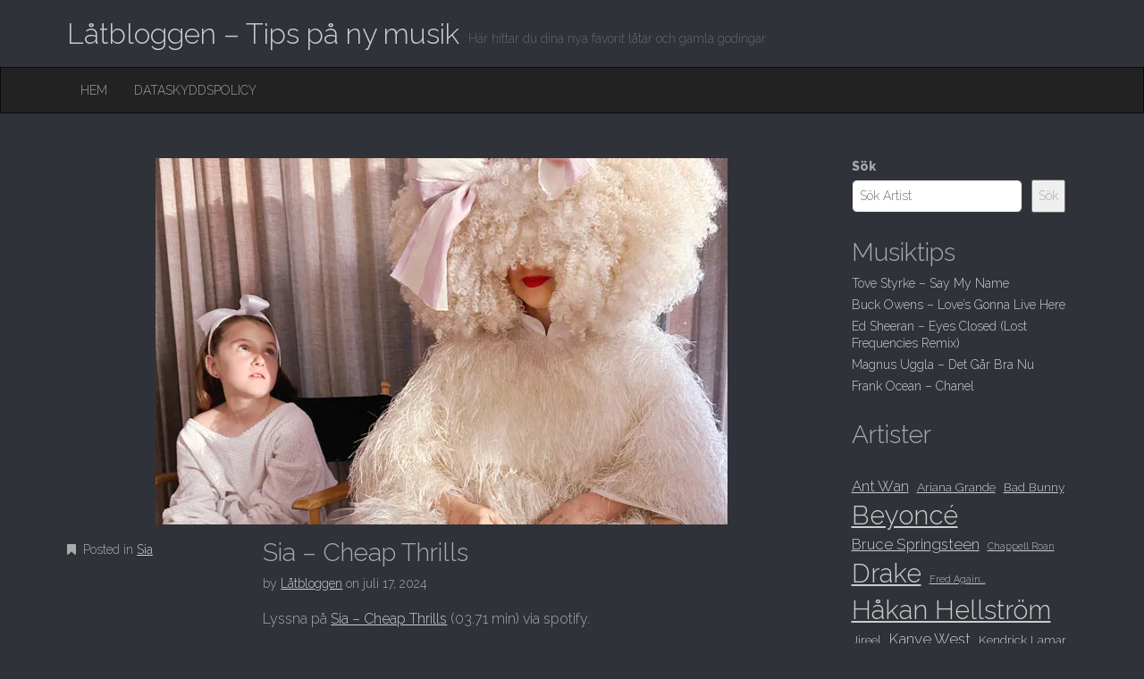

--- FILE ---
content_type: text/html; charset=UTF-8
request_url: https://latbloggen.se/sia/sia-cheap-thrills/
body_size: 10423
content:
<!DOCTYPE html>
<html lang="sv-SE">
<head>
<meta charset="UTF-8">
<meta name="viewport" content="width=device-width, initial-scale=1.0">
<link rel="profile" href="http://gmpg.org/xfn/11">
<link rel="pingback" href="https://latbloggen.se/xmlrpc.php">
<title>Sia &#8211; Cheap Thrills &#8211; Låtbloggen &#8211; Tips på ny musik</title>
<meta name='robots' content='max-image-preview:large' />
<link rel='dns-prefetch' href='//stats.wp.com' />
<link rel='dns-prefetch' href='//fonts.googleapis.com' />
<link rel='dns-prefetch' href='//v0.wordpress.com' />
<link rel='preconnect' href='//i0.wp.com' />
<link rel='preconnect' href='//c0.wp.com' />
<link rel="alternate" type="application/rss+xml" title="Låtbloggen - Tips på ny musik &raquo; Webbflöde" href="https://latbloggen.se/feed/" />
<link rel="alternate" type="application/rss+xml" title="Låtbloggen - Tips på ny musik &raquo; Kommentarsflöde" href="https://latbloggen.se/comments/feed/" />
<link rel="alternate" type="application/rss+xml" title="Låtbloggen - Tips på ny musik &raquo; Kommentarsflöde för Sia &#8211; Cheap Thrills" href="https://latbloggen.se/sia/sia-cheap-thrills/feed/" />
<link rel="alternate" title="oEmbed (JSON)" type="application/json+oembed" href="https://latbloggen.se/wp-json/oembed/1.0/embed?url=https%3A%2F%2Flatbloggen.se%2Fsia%2Fsia-cheap-thrills%2F" />
<link rel="alternate" title="oEmbed (XML)" type="text/xml+oembed" href="https://latbloggen.se/wp-json/oembed/1.0/embed?url=https%3A%2F%2Flatbloggen.se%2Fsia%2Fsia-cheap-thrills%2F&#038;format=xml" />
<style id='wp-img-auto-sizes-contain-inline-css' type='text/css'>
img:is([sizes=auto i],[sizes^="auto," i]){contain-intrinsic-size:3000px 1500px}
/*# sourceURL=wp-img-auto-sizes-contain-inline-css */
</style>
<link rel='stylesheet' id='jetpack_related-posts-css' href='https://c0.wp.com/p/jetpack/15.4/modules/related-posts/related-posts.css' type='text/css' media='all' />
<style id='wp-emoji-styles-inline-css' type='text/css'>
img.wp-smiley, img.emoji {
display: inline !important;
border: none !important;
box-shadow: none !important;
height: 1em !important;
width: 1em !important;
margin: 0 0.07em !important;
vertical-align: -0.1em !important;
background: none !important;
padding: 0 !important;
}
/*# sourceURL=wp-emoji-styles-inline-css */
</style>
<style id='wp-block-library-inline-css' type='text/css'>
:root{--wp-block-synced-color:#7a00df;--wp-block-synced-color--rgb:122,0,223;--wp-bound-block-color:var(--wp-block-synced-color);--wp-editor-canvas-background:#ddd;--wp-admin-theme-color:#007cba;--wp-admin-theme-color--rgb:0,124,186;--wp-admin-theme-color-darker-10:#006ba1;--wp-admin-theme-color-darker-10--rgb:0,107,160.5;--wp-admin-theme-color-darker-20:#005a87;--wp-admin-theme-color-darker-20--rgb:0,90,135;--wp-admin-border-width-focus:2px}@media (min-resolution:192dpi){:root{--wp-admin-border-width-focus:1.5px}}.wp-element-button{cursor:pointer}:root .has-very-light-gray-background-color{background-color:#eee}:root .has-very-dark-gray-background-color{background-color:#313131}:root .has-very-light-gray-color{color:#eee}:root .has-very-dark-gray-color{color:#313131}:root .has-vivid-green-cyan-to-vivid-cyan-blue-gradient-background{background:linear-gradient(135deg,#00d084,#0693e3)}:root .has-purple-crush-gradient-background{background:linear-gradient(135deg,#34e2e4,#4721fb 50%,#ab1dfe)}:root .has-hazy-dawn-gradient-background{background:linear-gradient(135deg,#faaca8,#dad0ec)}:root .has-subdued-olive-gradient-background{background:linear-gradient(135deg,#fafae1,#67a671)}:root .has-atomic-cream-gradient-background{background:linear-gradient(135deg,#fdd79a,#004a59)}:root .has-nightshade-gradient-background{background:linear-gradient(135deg,#330968,#31cdcf)}:root .has-midnight-gradient-background{background:linear-gradient(135deg,#020381,#2874fc)}:root{--wp--preset--font-size--normal:16px;--wp--preset--font-size--huge:42px}.has-regular-font-size{font-size:1em}.has-larger-font-size{font-size:2.625em}.has-normal-font-size{font-size:var(--wp--preset--font-size--normal)}.has-huge-font-size{font-size:var(--wp--preset--font-size--huge)}.has-text-align-center{text-align:center}.has-text-align-left{text-align:left}.has-text-align-right{text-align:right}.has-fit-text{white-space:nowrap!important}#end-resizable-editor-section{display:none}.aligncenter{clear:both}.items-justified-left{justify-content:flex-start}.items-justified-center{justify-content:center}.items-justified-right{justify-content:flex-end}.items-justified-space-between{justify-content:space-between}.screen-reader-text{border:0;clip-path:inset(50%);height:1px;margin:-1px;overflow:hidden;padding:0;position:absolute;width:1px;word-wrap:normal!important}.screen-reader-text:focus{background-color:#ddd;clip-path:none;color:#444;display:block;font-size:1em;height:auto;left:5px;line-height:normal;padding:15px 23px 14px;text-decoration:none;top:5px;width:auto;z-index:100000}html :where(.has-border-color){border-style:solid}html :where([style*=border-top-color]){border-top-style:solid}html :where([style*=border-right-color]){border-right-style:solid}html :where([style*=border-bottom-color]){border-bottom-style:solid}html :where([style*=border-left-color]){border-left-style:solid}html :where([style*=border-width]){border-style:solid}html :where([style*=border-top-width]){border-top-style:solid}html :where([style*=border-right-width]){border-right-style:solid}html :where([style*=border-bottom-width]){border-bottom-style:solid}html :where([style*=border-left-width]){border-left-style:solid}html :where(img[class*=wp-image-]){height:auto;max-width:100%}:where(figure){margin:0 0 1em}html :where(.is-position-sticky){--wp-admin--admin-bar--position-offset:var(--wp-admin--admin-bar--height,0px)}@media screen and (max-width:600px){html :where(.is-position-sticky){--wp-admin--admin-bar--position-offset:0px}}
/*# sourceURL=wp-block-library-inline-css */
</style><style id='wp-block-heading-inline-css' type='text/css'>
h1:where(.wp-block-heading).has-background,h2:where(.wp-block-heading).has-background,h3:where(.wp-block-heading).has-background,h4:where(.wp-block-heading).has-background,h5:where(.wp-block-heading).has-background,h6:where(.wp-block-heading).has-background{padding:1.25em 2.375em}h1.has-text-align-left[style*=writing-mode]:where([style*=vertical-lr]),h1.has-text-align-right[style*=writing-mode]:where([style*=vertical-rl]),h2.has-text-align-left[style*=writing-mode]:where([style*=vertical-lr]),h2.has-text-align-right[style*=writing-mode]:where([style*=vertical-rl]),h3.has-text-align-left[style*=writing-mode]:where([style*=vertical-lr]),h3.has-text-align-right[style*=writing-mode]:where([style*=vertical-rl]),h4.has-text-align-left[style*=writing-mode]:where([style*=vertical-lr]),h4.has-text-align-right[style*=writing-mode]:where([style*=vertical-rl]),h5.has-text-align-left[style*=writing-mode]:where([style*=vertical-lr]),h5.has-text-align-right[style*=writing-mode]:where([style*=vertical-rl]),h6.has-text-align-left[style*=writing-mode]:where([style*=vertical-lr]),h6.has-text-align-right[style*=writing-mode]:where([style*=vertical-rl]){rotate:180deg}
/*# sourceURL=https://c0.wp.com/c/6.9/wp-includes/blocks/heading/style.min.css */
</style>
<style id='wp-block-latest-posts-inline-css' type='text/css'>
.wp-block-latest-posts{box-sizing:border-box}.wp-block-latest-posts.alignleft{margin-right:2em}.wp-block-latest-posts.alignright{margin-left:2em}.wp-block-latest-posts.wp-block-latest-posts__list{list-style:none}.wp-block-latest-posts.wp-block-latest-posts__list li{clear:both;overflow-wrap:break-word}.wp-block-latest-posts.is-grid{display:flex;flex-wrap:wrap}.wp-block-latest-posts.is-grid li{margin:0 1.25em 1.25em 0;width:100%}@media (min-width:600px){.wp-block-latest-posts.columns-2 li{width:calc(50% - .625em)}.wp-block-latest-posts.columns-2 li:nth-child(2n){margin-right:0}.wp-block-latest-posts.columns-3 li{width:calc(33.33333% - .83333em)}.wp-block-latest-posts.columns-3 li:nth-child(3n){margin-right:0}.wp-block-latest-posts.columns-4 li{width:calc(25% - .9375em)}.wp-block-latest-posts.columns-4 li:nth-child(4n){margin-right:0}.wp-block-latest-posts.columns-5 li{width:calc(20% - 1em)}.wp-block-latest-posts.columns-5 li:nth-child(5n){margin-right:0}.wp-block-latest-posts.columns-6 li{width:calc(16.66667% - 1.04167em)}.wp-block-latest-posts.columns-6 li:nth-child(6n){margin-right:0}}:root :where(.wp-block-latest-posts.is-grid){padding:0}:root :where(.wp-block-latest-posts.wp-block-latest-posts__list){padding-left:0}.wp-block-latest-posts__post-author,.wp-block-latest-posts__post-date{display:block;font-size:.8125em}.wp-block-latest-posts__post-excerpt,.wp-block-latest-posts__post-full-content{margin-bottom:1em;margin-top:.5em}.wp-block-latest-posts__featured-image a{display:inline-block}.wp-block-latest-posts__featured-image img{height:auto;max-width:100%;width:auto}.wp-block-latest-posts__featured-image.alignleft{float:left;margin-right:1em}.wp-block-latest-posts__featured-image.alignright{float:right;margin-left:1em}.wp-block-latest-posts__featured-image.aligncenter{margin-bottom:1em;text-align:center}
/*# sourceURL=https://c0.wp.com/c/6.9/wp-includes/blocks/latest-posts/style.min.css */
</style>
<style id='wp-block-search-inline-css' type='text/css'>
.wp-block-search__button{margin-left:10px;word-break:normal}.wp-block-search__button.has-icon{line-height:0}.wp-block-search__button svg{height:1.25em;min-height:24px;min-width:24px;width:1.25em;fill:currentColor;vertical-align:text-bottom}:where(.wp-block-search__button){border:1px solid #ccc;padding:6px 10px}.wp-block-search__inside-wrapper{display:flex;flex:auto;flex-wrap:nowrap;max-width:100%}.wp-block-search__label{width:100%}.wp-block-search.wp-block-search__button-only .wp-block-search__button{box-sizing:border-box;display:flex;flex-shrink:0;justify-content:center;margin-left:0;max-width:100%}.wp-block-search.wp-block-search__button-only .wp-block-search__inside-wrapper{min-width:0!important;transition-property:width}.wp-block-search.wp-block-search__button-only .wp-block-search__input{flex-basis:100%;transition-duration:.3s}.wp-block-search.wp-block-search__button-only.wp-block-search__searchfield-hidden,.wp-block-search.wp-block-search__button-only.wp-block-search__searchfield-hidden .wp-block-search__inside-wrapper{overflow:hidden}.wp-block-search.wp-block-search__button-only.wp-block-search__searchfield-hidden .wp-block-search__input{border-left-width:0!important;border-right-width:0!important;flex-basis:0;flex-grow:0;margin:0;min-width:0!important;padding-left:0!important;padding-right:0!important;width:0!important}:where(.wp-block-search__input){appearance:none;border:1px solid #949494;flex-grow:1;font-family:inherit;font-size:inherit;font-style:inherit;font-weight:inherit;letter-spacing:inherit;line-height:inherit;margin-left:0;margin-right:0;min-width:3rem;padding:8px;text-decoration:unset!important;text-transform:inherit}:where(.wp-block-search__button-inside .wp-block-search__inside-wrapper){background-color:#fff;border:1px solid #949494;box-sizing:border-box;padding:4px}:where(.wp-block-search__button-inside .wp-block-search__inside-wrapper) .wp-block-search__input{border:none;border-radius:0;padding:0 4px}:where(.wp-block-search__button-inside .wp-block-search__inside-wrapper) .wp-block-search__input:focus{outline:none}:where(.wp-block-search__button-inside .wp-block-search__inside-wrapper) :where(.wp-block-search__button){padding:4px 8px}.wp-block-search.aligncenter .wp-block-search__inside-wrapper{margin:auto}.wp-block[data-align=right] .wp-block-search.wp-block-search__button-only .wp-block-search__inside-wrapper{float:right}
/*# sourceURL=https://c0.wp.com/c/6.9/wp-includes/blocks/search/style.min.css */
</style>
<style id='wp-block-tag-cloud-inline-css' type='text/css'>
.wp-block-tag-cloud{box-sizing:border-box}.wp-block-tag-cloud.aligncenter{justify-content:center;text-align:center}.wp-block-tag-cloud a{display:inline-block;margin-right:5px}.wp-block-tag-cloud span{display:inline-block;margin-left:5px;text-decoration:none}:root :where(.wp-block-tag-cloud.is-style-outline){display:flex;flex-wrap:wrap;gap:1ch}:root :where(.wp-block-tag-cloud.is-style-outline a){border:1px solid;font-size:unset!important;margin-right:0;padding:1ch 2ch;text-decoration:none!important}
/*# sourceURL=https://c0.wp.com/c/6.9/wp-includes/blocks/tag-cloud/style.min.css */
</style>
<style id='wp-block-group-inline-css' type='text/css'>
.wp-block-group{box-sizing:border-box}:where(.wp-block-group.wp-block-group-is-layout-constrained){position:relative}
/*# sourceURL=https://c0.wp.com/c/6.9/wp-includes/blocks/group/style.min.css */
</style>
<style id='global-styles-inline-css' type='text/css'>
:root{--wp--preset--aspect-ratio--square: 1;--wp--preset--aspect-ratio--4-3: 4/3;--wp--preset--aspect-ratio--3-4: 3/4;--wp--preset--aspect-ratio--3-2: 3/2;--wp--preset--aspect-ratio--2-3: 2/3;--wp--preset--aspect-ratio--16-9: 16/9;--wp--preset--aspect-ratio--9-16: 9/16;--wp--preset--color--black: #000000;--wp--preset--color--cyan-bluish-gray: #abb8c3;--wp--preset--color--white: #ffffff;--wp--preset--color--pale-pink: #f78da7;--wp--preset--color--vivid-red: #cf2e2e;--wp--preset--color--luminous-vivid-orange: #ff6900;--wp--preset--color--luminous-vivid-amber: #fcb900;--wp--preset--color--light-green-cyan: #7bdcb5;--wp--preset--color--vivid-green-cyan: #00d084;--wp--preset--color--pale-cyan-blue: #8ed1fc;--wp--preset--color--vivid-cyan-blue: #0693e3;--wp--preset--color--vivid-purple: #9b51e0;--wp--preset--gradient--vivid-cyan-blue-to-vivid-purple: linear-gradient(135deg,rgb(6,147,227) 0%,rgb(155,81,224) 100%);--wp--preset--gradient--light-green-cyan-to-vivid-green-cyan: linear-gradient(135deg,rgb(122,220,180) 0%,rgb(0,208,130) 100%);--wp--preset--gradient--luminous-vivid-amber-to-luminous-vivid-orange: linear-gradient(135deg,rgb(252,185,0) 0%,rgb(255,105,0) 100%);--wp--preset--gradient--luminous-vivid-orange-to-vivid-red: linear-gradient(135deg,rgb(255,105,0) 0%,rgb(207,46,46) 100%);--wp--preset--gradient--very-light-gray-to-cyan-bluish-gray: linear-gradient(135deg,rgb(238,238,238) 0%,rgb(169,184,195) 100%);--wp--preset--gradient--cool-to-warm-spectrum: linear-gradient(135deg,rgb(74,234,220) 0%,rgb(151,120,209) 20%,rgb(207,42,186) 40%,rgb(238,44,130) 60%,rgb(251,105,98) 80%,rgb(254,248,76) 100%);--wp--preset--gradient--blush-light-purple: linear-gradient(135deg,rgb(255,206,236) 0%,rgb(152,150,240) 100%);--wp--preset--gradient--blush-bordeaux: linear-gradient(135deg,rgb(254,205,165) 0%,rgb(254,45,45) 50%,rgb(107,0,62) 100%);--wp--preset--gradient--luminous-dusk: linear-gradient(135deg,rgb(255,203,112) 0%,rgb(199,81,192) 50%,rgb(65,88,208) 100%);--wp--preset--gradient--pale-ocean: linear-gradient(135deg,rgb(255,245,203) 0%,rgb(182,227,212) 50%,rgb(51,167,181) 100%);--wp--preset--gradient--electric-grass: linear-gradient(135deg,rgb(202,248,128) 0%,rgb(113,206,126) 100%);--wp--preset--gradient--midnight: linear-gradient(135deg,rgb(2,3,129) 0%,rgb(40,116,252) 100%);--wp--preset--font-size--small: 13px;--wp--preset--font-size--medium: 20px;--wp--preset--font-size--large: 36px;--wp--preset--font-size--x-large: 42px;--wp--preset--spacing--20: 0.44rem;--wp--preset--spacing--30: 0.67rem;--wp--preset--spacing--40: 1rem;--wp--preset--spacing--50: 1.5rem;--wp--preset--spacing--60: 2.25rem;--wp--preset--spacing--70: 3.38rem;--wp--preset--spacing--80: 5.06rem;--wp--preset--shadow--natural: 6px 6px 9px rgba(0, 0, 0, 0.2);--wp--preset--shadow--deep: 12px 12px 50px rgba(0, 0, 0, 0.4);--wp--preset--shadow--sharp: 6px 6px 0px rgba(0, 0, 0, 0.2);--wp--preset--shadow--outlined: 6px 6px 0px -3px rgb(255, 255, 255), 6px 6px rgb(0, 0, 0);--wp--preset--shadow--crisp: 6px 6px 0px rgb(0, 0, 0);}:where(.is-layout-flex){gap: 0.5em;}:where(.is-layout-grid){gap: 0.5em;}body .is-layout-flex{display: flex;}.is-layout-flex{flex-wrap: wrap;align-items: center;}.is-layout-flex > :is(*, div){margin: 0;}body .is-layout-grid{display: grid;}.is-layout-grid > :is(*, div){margin: 0;}:where(.wp-block-columns.is-layout-flex){gap: 2em;}:where(.wp-block-columns.is-layout-grid){gap: 2em;}:where(.wp-block-post-template.is-layout-flex){gap: 1.25em;}:where(.wp-block-post-template.is-layout-grid){gap: 1.25em;}.has-black-color{color: var(--wp--preset--color--black) !important;}.has-cyan-bluish-gray-color{color: var(--wp--preset--color--cyan-bluish-gray) !important;}.has-white-color{color: var(--wp--preset--color--white) !important;}.has-pale-pink-color{color: var(--wp--preset--color--pale-pink) !important;}.has-vivid-red-color{color: var(--wp--preset--color--vivid-red) !important;}.has-luminous-vivid-orange-color{color: var(--wp--preset--color--luminous-vivid-orange) !important;}.has-luminous-vivid-amber-color{color: var(--wp--preset--color--luminous-vivid-amber) !important;}.has-light-green-cyan-color{color: var(--wp--preset--color--light-green-cyan) !important;}.has-vivid-green-cyan-color{color: var(--wp--preset--color--vivid-green-cyan) !important;}.has-pale-cyan-blue-color{color: var(--wp--preset--color--pale-cyan-blue) !important;}.has-vivid-cyan-blue-color{color: var(--wp--preset--color--vivid-cyan-blue) !important;}.has-vivid-purple-color{color: var(--wp--preset--color--vivid-purple) !important;}.has-black-background-color{background-color: var(--wp--preset--color--black) !important;}.has-cyan-bluish-gray-background-color{background-color: var(--wp--preset--color--cyan-bluish-gray) !important;}.has-white-background-color{background-color: var(--wp--preset--color--white) !important;}.has-pale-pink-background-color{background-color: var(--wp--preset--color--pale-pink) !important;}.has-vivid-red-background-color{background-color: var(--wp--preset--color--vivid-red) !important;}.has-luminous-vivid-orange-background-color{background-color: var(--wp--preset--color--luminous-vivid-orange) !important;}.has-luminous-vivid-amber-background-color{background-color: var(--wp--preset--color--luminous-vivid-amber) !important;}.has-light-green-cyan-background-color{background-color: var(--wp--preset--color--light-green-cyan) !important;}.has-vivid-green-cyan-background-color{background-color: var(--wp--preset--color--vivid-green-cyan) !important;}.has-pale-cyan-blue-background-color{background-color: var(--wp--preset--color--pale-cyan-blue) !important;}.has-vivid-cyan-blue-background-color{background-color: var(--wp--preset--color--vivid-cyan-blue) !important;}.has-vivid-purple-background-color{background-color: var(--wp--preset--color--vivid-purple) !important;}.has-black-border-color{border-color: var(--wp--preset--color--black) !important;}.has-cyan-bluish-gray-border-color{border-color: var(--wp--preset--color--cyan-bluish-gray) !important;}.has-white-border-color{border-color: var(--wp--preset--color--white) !important;}.has-pale-pink-border-color{border-color: var(--wp--preset--color--pale-pink) !important;}.has-vivid-red-border-color{border-color: var(--wp--preset--color--vivid-red) !important;}.has-luminous-vivid-orange-border-color{border-color: var(--wp--preset--color--luminous-vivid-orange) !important;}.has-luminous-vivid-amber-border-color{border-color: var(--wp--preset--color--luminous-vivid-amber) !important;}.has-light-green-cyan-border-color{border-color: var(--wp--preset--color--light-green-cyan) !important;}.has-vivid-green-cyan-border-color{border-color: var(--wp--preset--color--vivid-green-cyan) !important;}.has-pale-cyan-blue-border-color{border-color: var(--wp--preset--color--pale-cyan-blue) !important;}.has-vivid-cyan-blue-border-color{border-color: var(--wp--preset--color--vivid-cyan-blue) !important;}.has-vivid-purple-border-color{border-color: var(--wp--preset--color--vivid-purple) !important;}.has-vivid-cyan-blue-to-vivid-purple-gradient-background{background: var(--wp--preset--gradient--vivid-cyan-blue-to-vivid-purple) !important;}.has-light-green-cyan-to-vivid-green-cyan-gradient-background{background: var(--wp--preset--gradient--light-green-cyan-to-vivid-green-cyan) !important;}.has-luminous-vivid-amber-to-luminous-vivid-orange-gradient-background{background: var(--wp--preset--gradient--luminous-vivid-amber-to-luminous-vivid-orange) !important;}.has-luminous-vivid-orange-to-vivid-red-gradient-background{background: var(--wp--preset--gradient--luminous-vivid-orange-to-vivid-red) !important;}.has-very-light-gray-to-cyan-bluish-gray-gradient-background{background: var(--wp--preset--gradient--very-light-gray-to-cyan-bluish-gray) !important;}.has-cool-to-warm-spectrum-gradient-background{background: var(--wp--preset--gradient--cool-to-warm-spectrum) !important;}.has-blush-light-purple-gradient-background{background: var(--wp--preset--gradient--blush-light-purple) !important;}.has-blush-bordeaux-gradient-background{background: var(--wp--preset--gradient--blush-bordeaux) !important;}.has-luminous-dusk-gradient-background{background: var(--wp--preset--gradient--luminous-dusk) !important;}.has-pale-ocean-gradient-background{background: var(--wp--preset--gradient--pale-ocean) !important;}.has-electric-grass-gradient-background{background: var(--wp--preset--gradient--electric-grass) !important;}.has-midnight-gradient-background{background: var(--wp--preset--gradient--midnight) !important;}.has-small-font-size{font-size: var(--wp--preset--font-size--small) !important;}.has-medium-font-size{font-size: var(--wp--preset--font-size--medium) !important;}.has-large-font-size{font-size: var(--wp--preset--font-size--large) !important;}.has-x-large-font-size{font-size: var(--wp--preset--font-size--x-large) !important;}
/*# sourceURL=global-styles-inline-css */
</style>
<style id='classic-theme-styles-inline-css' type='text/css'>
/*! This file is auto-generated */
.wp-block-button__link{color:#fff;background-color:#32373c;border-radius:9999px;box-shadow:none;text-decoration:none;padding:calc(.667em + 2px) calc(1.333em + 2px);font-size:1.125em}.wp-block-file__button{background:#32373c;color:#fff;text-decoration:none}
/*# sourceURL=/wp-includes/css/classic-themes.min.css */
</style>
<!-- <link rel='stylesheet' id='theme_stylesheet-css' href='https://latbloggen.se/wp-content/themes/destin-basic/style.css?ver=6.9' type='text/css' media='all' /> -->
<link rel="stylesheet" type="text/css" href="//latbloggen.se/wp-content/cache/wpfc-minified/mb8nw30i/hgzbm.css" media="all"/>
<link rel='stylesheet' id='google_fonts-css' href='//fonts.googleapis.com/css?family=Raleway:300,300italic,600,600italic,800' type='text/css' media='all' />
<!-- <link rel='stylesheet' id='font_awesome-css' href='https://latbloggen.se/wp-content/themes/destin-basic/library/css/font-awesome.css?ver=4.3.0' type='text/css' media='all' /> -->
<link rel="stylesheet" type="text/css" href="//latbloggen.se/wp-content/cache/wpfc-minified/11sb8exu/hgzbm.css" media="all"/>
<script type="text/javascript" id="jetpack_related-posts-js-extra">
/* <![CDATA[ */
var related_posts_js_options = {"post_heading":"h4"};
//# sourceURL=jetpack_related-posts-js-extra
/* ]]> */
</script>
<script type="text/javascript" src="https://c0.wp.com/p/jetpack/15.4/_inc/build/related-posts/related-posts.min.js" id="jetpack_related-posts-js"></script>
<script type="text/javascript" src="https://c0.wp.com/c/6.9/wp-includes/js/jquery/jquery.min.js" id="jquery-core-js"></script>
<script type="text/javascript" src="https://c0.wp.com/c/6.9/wp-includes/js/jquery/jquery-migrate.min.js" id="jquery-migrate-js"></script>
<link rel="https://api.w.org/" href="https://latbloggen.se/wp-json/" /><link rel="alternate" title="JSON" type="application/json" href="https://latbloggen.se/wp-json/wp/v2/posts/994" /><link rel="EditURI" type="application/rsd+xml" title="RSD" href="https://latbloggen.se/xmlrpc.php?rsd" />
<meta name="generator" content="WordPress 6.9" />
<link rel="canonical" href="https://latbloggen.se/sia/sia-cheap-thrills/" />
<link rel='shortlink' href='https://latbloggen.se/?p=994' />
<style>img#wpstats{display:none}</style>
<style>
.container { max-width: 1170px; }
</style>
<meta name="description" content="Lyssna på Cheap Thrills av Sia" />
<link rel="icon" href="https://i0.wp.com/latbloggen.se/wp-content/uploads/2024/06/cropped-c-d-x-PDX_a_82obo-unsplash.jpg?fit=32%2C32&#038;ssl=1" sizes="32x32" />
<link rel="icon" href="https://i0.wp.com/latbloggen.se/wp-content/uploads/2024/06/cropped-c-d-x-PDX_a_82obo-unsplash.jpg?fit=192%2C192&#038;ssl=1" sizes="192x192" />
<link rel="apple-touch-icon" href="https://i0.wp.com/latbloggen.se/wp-content/uploads/2024/06/cropped-c-d-x-PDX_a_82obo-unsplash.jpg?fit=180%2C180&#038;ssl=1" />
<meta name="msapplication-TileImage" content="https://i0.wp.com/latbloggen.se/wp-content/uploads/2024/06/cropped-c-d-x-PDX_a_82obo-unsplash.jpg?fit=270%2C270&#038;ssl=1" />
</head>
<body class="wp-singular post-template-default single single-post postid-994 single-format-standard wp-theme-destin-basic basic">
<div id="page" class="clearfix">
<header id="header">
<div class="container">
<div id="site-title"><a href="https://latbloggen.se" title="Låtbloggen &#8211; Tips på ny musik" rel="home">
Låtbloggen &#8211; Tips på ny musik				</a></div>
<div id="site-description">Här hittar du dina nya favorit låtar och gamla godingar</div>
</div>
<nav id="site-navigation" class="navbar navbar-inverse" role="navigation">
<div class="container">
<h3 class="sr-only">Main menu</h3>
<a class="sr-only" href="#primary" title="Skip to content">Skip to content</a>
<div class="navbar-header">
<button type="button" class="navbar-toggle" data-toggle="collapse" data-target=".navbar-collapse">
<span class="icon-bar"></span>
<span class="icon-bar"></span>
<span class="icon-bar"></span>
</button>
</div>
<div class="collapse navbar-collapse">
<ul id="menu-navigation" class="nav navbar-nav"><li id="menu-item-25" class="menu-item menu-item-type-custom menu-item-object-custom menu-item-home menu-item-25"><a href="https://latbloggen.se/">Hem</a></li>
<li id="menu-item-26" class="menu-item menu-item-type-post_type menu-item-object-page menu-item-privacy-policy menu-item-26"><a rel="privacy-policy" href="https://latbloggen.se/privacy-policy/">Dataskyddspolicy</a></li>
</ul>					</div>
</div>
</nav><!-- #site-navigation -->
</header>
<main>
<div class="container">
<div class="row">
<div id="primary" class="col-md-9">
<article id="post-994" class="post-994 post type-post status-publish format-standard has-post-thumbnail hentry category-sia tag-female-vocalists xfolkentry clearfix">
<img width="640" height="410" src="https://i0.wp.com/latbloggen.se/wp-content/uploads/2024/07/sia.jpg?resize=640%2C410&amp;ssl=1" class="image-full aligncenter wp-post-image" alt="Sia" decoding="async" fetchpriority="high" />
<div class="row">
<div class="col-md-3 entry-meta">
<p><i class="fa fa-bookmark"></i> Posted in <a href="https://latbloggen.se/artist/sia/" rel="category tag">Sia</a></p>
</div>
<div class="col-md-9">
<h1 class="entry-title">Sia &#8211; Cheap Thrills</h1>
<div class="entry-meta">
by <span class="vcard author"><span class="fn"><a href="https://latbloggen.se/author/admin_lat/" title="Posts by Låtbloggen" rel="author">Låtbloggen</a></span></span> on <a href="https://latbloggen.se/sia/sia-cheap-thrills/" class="time"><time class="date published updated" datetime="2024-07-17">juli 17, 2024</time></a>				</div>
<div class="entry-content description clearfix">
<div id="artist" data-artist="Sia" data-song="Cheap Thrills">
<div class="music-container">
<p>
Lyssna på <a href="https://open.spotify.com/track/30enMj7swpDybiMjFMiY6D" rel="nofollow" class="spotify">Sia – Cheap Thrills</a> <span class="time">(03.71 min)</span> via spotify.
</p>
<p>
Cheap Thrills finns på skivan <a href="https://open.spotify.com/album/2gEoSo7KRj6Vm76g1Fx4x8" rel="nofollow" class="spotify">Just Great Songs 2016</a>
</p>
</p></div>
<p>    <span id="more-994"></span></p>
<div class="artist-bio">
<h2>Mer om Sia</h2>
<p>Sia Furler, k&#228;nd mononymt som Sia, &#228;r en australisk s&#229;ngerska, l&#229;tskrivare och musikvideo regiss&#246;r, vars karri&#228;r str&#228;cker sig &#246;ver tv&#229; decennier. Hon f&#246;ddes den 18 december 1975 i Adelaide, Australien. Sia b&#246;rjade sin musikaliska bana i lokala band under 1990-talet innan hon p&#229;b&#246;rjade sin solokarri&#228;r. Hon fick internationell uppm&#228;rksamhet med sitt album &#39;Colour the Small One&#39; och singeln &#39;Breathe Me&#39; 2004, men det var inte f&#246;rr&#228;n 2011, med hitl&#229;ten &#39;Titanium&#39; tillsammans med David Guetta, som hon blev ett globalt fenomen. Sia &#228;r k&#228;nd f&#246;r sin unika r&#246;st, emotionellt gripande l&#229;ttexter och att ofta upptr&#228;da med ansiktet dolt, vilket skapar en mystik kring hennes persona. Hennes arbete inkluderar flera framg&#229;ngsrika album som &#39;1000 Forms of Fear&#39;, som inneh&#229;ller megahiten &#39;Chandelier&#39;. Sia har &#228;ven gjort sig k&#228;nd som en beg&#229;vad l&#229;tskrivare f&#246;r andra artister, inklusive Rihanna, Beyonc&#233; och Adele. Genom sin karri&#228;r har hon blivit hyllad f&#246;r sitt bidrag till musikindustrin och forts&#228;tter att vara en inflytelserik figur inom popmusiken.</p>
</p></div>
<div class="video-container">
<h2>Video med Sia</h2>
<p>Här hittar du videofilmer från youtube med Sia</p>
<span class="embed-youtube" style="text-align:center; display: block;"><iframe class="youtube-player" width="848" height="477" src="https://www.youtube.com/embed/mY9fNwGE7YA?version=3&#038;rel=1&#038;showsearch=0&#038;showinfo=1&#038;iv_load_policy=1&#038;fs=1&#038;hl=sv-SE&#038;autohide=2&#038;wmode=transparent" allowfullscreen="true" style="border:0;" sandbox="allow-scripts allow-same-origin allow-popups allow-presentation allow-popups-to-escape-sandbox"></iframe></span></div>
</div>
<div id='jp-relatedposts' class='jp-relatedposts' >
<h3 class="jp-relatedposts-headline"><em>Relaterade</em></h3>
</div>			    </div><!-- .entry-content -->
<footer class="clearfix">
<p class="tags"><span><i class="fa fa-tags"></i> Tags:</span><a href="https://latbloggen.se/genre/female-vocalists/" rel="tag">female vocalists</a></p>	</footer><!-- .entry -->
</div>
</div>
</article> <!-- #post-994 -->	
<div id="posts-pagination" class="clearfix">
<h3 class="sr-only">Post navigation</h3>
<div class="previous pull-left"><a href="https://latbloggen.se/mariah-carey/mariah-carey-always-be-my-baby/" rel="prev"><span class="meta-nav">&larr;</span> Mariah Carey &#8211; Always Be My Baby</a></div>
<div class="next pull-right"><a href="https://latbloggen.se/philly-cleo/philly-cleo-smakar-som-sol/" rel="next">Philly &#038; Cleo &#8211; Smakar Som Sol <span class="meta-nav">&rarr;</span></a></div>
</div><!-- #posts-pagination -->
<div id="comments" class="comments-area">
</div><!-- #comments .comments-area -->	
</div>
<div id="secondary" class="col-md-3" role="complementary">
<aside id="block-2" class="widget widget_block widget_search"><form role="search" method="get" action="https://latbloggen.se/" class="wp-block-search__button-outside wp-block-search__text-button wp-block-search"    ><label class="wp-block-search__label" for="wp-block-search__input-1" >Sök</label><div class="wp-block-search__inside-wrapper" ><input class="wp-block-search__input" id="wp-block-search__input-1" placeholder="Sök Artist" value="" type="search" name="s" required /><button aria-label="Sök" class="wp-block-search__button wp-element-button" type="submit" >Sök</button></div></form></aside><aside id="block-3" class="widget widget_block">
<div class="wp-block-group"><div class="wp-block-group__inner-container is-layout-flow wp-block-group-is-layout-flow">
<h2 class="wp-block-heading">Musiktips</h2>
<ul class="wp-block-latest-posts__list wp-block-latest-posts"><li><a class="wp-block-latest-posts__post-title" href="https://latbloggen.se/tove-styrke/tove-styrke-say-my-name/">Tove Styrke &#8211; Say My Name</a></li>
<li><a class="wp-block-latest-posts__post-title" href="https://latbloggen.se/buck-owens/buck-owens-loves-gonna-live-here/">Buck Owens &#8211; Love&#8217;s Gonna Live Here</a></li>
<li><a class="wp-block-latest-posts__post-title" href="https://latbloggen.se/ed-sheeran/ed-sheeran-eyes-closed-lost-frequencies-remix/">Ed Sheeran &#8211; Eyes Closed (Lost Frequencies Remix)</a></li>
<li><a class="wp-block-latest-posts__post-title" href="https://latbloggen.se/magnus-uggla/magnus-uggla-det-gar-bra-nu/">Magnus Uggla &#8211; Det Går Bra Nu</a></li>
<li><a class="wp-block-latest-posts__post-title" href="https://latbloggen.se/frank-ocean/frank-ocean-chanel/">Frank Ocean &#8211; Chanel</a></li>
</ul></div></div>
</aside><aside id="block-6" class="widget widget_block">
<div class="wp-block-group"><div class="wp-block-group__inner-container is-layout-flow wp-block-group-is-layout-flow">
<h2 class="wp-block-heading">Artister</h2>
</div></div>
</aside><aside id="block-7" class="widget widget_block widget_tag_cloud"><p class="wp-block-tag-cloud"><a href="https://latbloggen.se/artist/ant-wan/" class="tag-cloud-link tag-link-238 tag-link-position-1" style="font-size: 12.666666666667pt;" aria-label="Ant Wan (9 objekt)">Ant Wan</a>
<a href="https://latbloggen.se/artist/ariana-grande/" class="tag-cloud-link tag-link-95 tag-link-position-2" style="font-size: 10.333333333333pt;" aria-label="Ariana Grande (8 objekt)">Ariana Grande</a>
<a href="https://latbloggen.se/artist/bad-bunny/" class="tag-cloud-link tag-link-461 tag-link-position-3" style="font-size: 10.333333333333pt;" aria-label="Bad Bunny (8 objekt)">Bad Bunny</a>
<a href="https://latbloggen.se/artist/beyonc/" class="tag-cloud-link tag-link-271 tag-link-position-4" style="font-size: 22pt;" aria-label="Beyonc&#233; (15 objekt)">Beyonc&#233;</a>
<a href="https://latbloggen.se/artist/bruce-springsteen/" class="tag-cloud-link tag-link-681 tag-link-position-5" style="font-size: 12.666666666667pt;" aria-label="Bruce Springsteen (9 objekt)">Bruce Springsteen</a>
<a href="https://latbloggen.se/artist/chappell-roan/" class="tag-cloud-link tag-link-174 tag-link-position-6" style="font-size: 8pt;" aria-label="Chappell Roan (7 objekt)">Chappell Roan</a>
<a href="https://latbloggen.se/artist/drake/" class="tag-cloud-link tag-link-224 tag-link-position-7" style="font-size: 22pt;" aria-label="Drake (15 objekt)">Drake</a>
<a href="https://latbloggen.se/artist/fred-again/" class="tag-cloud-link tag-link-1064 tag-link-position-8" style="font-size: 8pt;" aria-label="Fred Again... (7 objekt)">Fred Again...</a>
<a href="https://latbloggen.se/artist/hkan-hellstrm/" class="tag-cloud-link tag-link-307 tag-link-position-9" style="font-size: 22pt;" aria-label="H&#229;kan Hellstr&#246;m (15 objekt)">H&#229;kan Hellstr&#246;m</a>
<a href="https://latbloggen.se/artist/jireel/" class="tag-cloud-link tag-link-128 tag-link-position-10" style="font-size: 10.333333333333pt;" aria-label="Jireel (8 objekt)">Jireel</a>
<a href="https://latbloggen.se/artist/kanye-west/" class="tag-cloud-link tag-link-246 tag-link-position-11" style="font-size: 12.666666666667pt;" aria-label="Kanye West (9 objekt)">Kanye West</a>
<a href="https://latbloggen.se/artist/kendrick-lamar/" class="tag-cloud-link tag-link-330 tag-link-position-12" style="font-size: 10.333333333333pt;" aria-label="Kendrick Lamar (8 objekt)">Kendrick Lamar</a>
<a href="https://latbloggen.se/artist/kent/" class="tag-cloud-link tag-link-137 tag-link-position-13" style="font-size: 12.666666666667pt;" aria-label="Kent (9 objekt)">Kent</a>
<a href="https://latbloggen.se/artist/kylie-minogue/" class="tag-cloud-link tag-link-120 tag-link-position-14" style="font-size: 12.666666666667pt;" aria-label="Kylie Minogue (9 objekt)">Kylie Minogue</a>
<a href="https://latbloggen.se/artist/little-jinder/" class="tag-cloud-link tag-link-403 tag-link-position-15" style="font-size: 10.333333333333pt;" aria-label="Little Jinder (8 objekt)">Little Jinder</a>
<a href="https://latbloggen.se/artist/megan-thee-stallion/" class="tag-cloud-link tag-link-80 tag-link-position-16" style="font-size: 10.333333333333pt;" aria-label="Megan Thee Stallion (8 objekt)">Megan Thee Stallion</a>
<a href="https://latbloggen.se/artist/miriam-bryant/" class="tag-cloud-link tag-link-226 tag-link-position-17" style="font-size: 12.666666666667pt;" aria-label="Miriam Bryant (9 objekt)">Miriam Bryant</a>
<a href="https://latbloggen.se/artist/molly-sandn/" class="tag-cloud-link tag-link-331 tag-link-position-18" style="font-size: 10.333333333333pt;" aria-label="Molly Sand&#233;n (8 objekt)">Molly Sand&#233;n</a>
<a href="https://latbloggen.se/artist/rihanna/" class="tag-cloud-link tag-link-342 tag-link-position-19" style="font-size: 12.666666666667pt;" aria-label="Rihanna (9 objekt)">Rihanna</a>
<a href="https://latbloggen.se/artist/robyn/" class="tag-cloud-link tag-link-337 tag-link-position-20" style="font-size: 12.666666666667pt;" aria-label="Robyn (9 objekt)">Robyn</a>
<a href="https://latbloggen.se/artist/sabrina-carpenter/" class="tag-cloud-link tag-link-131 tag-link-position-21" style="font-size: 8pt;" aria-label="Sabrina Carpenter (7 objekt)">Sabrina Carpenter</a>
<a href="https://latbloggen.se/artist/taylor-swift/" class="tag-cloud-link tag-link-497 tag-link-position-22" style="font-size: 16.4pt;" aria-label="Taylor Swift (11 objekt)">Taylor Swift</a>
<a href="https://latbloggen.se/artist/the-weeknd/" class="tag-cloud-link tag-link-290 tag-link-position-23" style="font-size: 10.333333333333pt;" aria-label="The Weeknd (8 objekt)">The Weeknd</a>
<a href="https://latbloggen.se/artist/thomas-stenstrm/" class="tag-cloud-link tag-link-588 tag-link-position-24" style="font-size: 10.333333333333pt;" aria-label="Thomas Stenstr&#246;m (8 objekt)">Thomas Stenstr&#246;m</a>
<a href="https://latbloggen.se/artist/veronica-maggio/" class="tag-cloud-link tag-link-260 tag-link-position-25" style="font-size: 10.333333333333pt;" aria-label="Veronica Maggio (8 objekt)">Veronica Maggio</a>
<a href="https://latbloggen.se/artist/yasin/" class="tag-cloud-link tag-link-328 tag-link-position-26" style="font-size: 8pt;" aria-label="Yasin (7 objekt)">Yasin</a></p></aside>	</div><!-- #secondary.widget-area -->
</div>
</div>
		</main><!-- main -->
<footer id="footer" role="contentinfo">
<div id="footer-content" class="container">
<div class="row">
<div class="copyright col-lg-12">
<p class="pull-left">Copyright &copy; 2026 <a href="https://latbloggen.se">Låtbloggen - Tips på ny musik</a>. All Rights Reserved.</p>
<p class="pull-right">
The Destin Basic Theme by <a href="https://themes.bavotasan.com/themes/destin-wordpress-themes/">bavotasan.com</a>.						</p>
</div><!-- .col-lg-12 -->
</div><!-- .row -->
</div><!-- #footer-content.container -->
</footer><!-- #footer -->
</div><!-- #page -->
<script type="speculationrules">
{"prefetch":[{"source":"document","where":{"and":[{"href_matches":"/*"},{"not":{"href_matches":["/wp-*.php","/wp-admin/*","/wp-content/uploads/*","/wp-content/*","/wp-content/plugins/*","/wp-content/themes/destin-basic/*","/*\\?(.+)"]}},{"not":{"selector_matches":"a[rel~=\"nofollow\"]"}},{"not":{"selector_matches":".no-prefetch, .no-prefetch a"}}]},"eagerness":"conservative"}]}
</script>
<script type="text/javascript" src="https://c0.wp.com/c/6.9/wp-includes/js/comment-reply.min.js" id="comment-reply-js" async="async" data-wp-strategy="async" fetchpriority="low"></script>
<script type="text/javascript" src="https://latbloggen.se/wp-content/themes/destin-basic/library/js/bootstrap.js?ver=3.0.3" id="bootstrap-js"></script>
<script type="text/javascript" src="https://latbloggen.se/wp-content/themes/destin-basic/library/js/theme.js?ver=6.9" id="theme-js"></script>
<script type="text/javascript" id="jetpack-stats-js-before">
/* <![CDATA[ */
_stq = window._stq || [];
_stq.push([ "view", {"v":"ext","blog":"45364281","post":"994","tz":"2","srv":"latbloggen.se","j":"1:15.4"} ]);
_stq.push([ "clickTrackerInit", "45364281", "994" ]);
//# sourceURL=jetpack-stats-js-before
/* ]]> */
</script>
<script type="text/javascript" src="https://stats.wp.com/e-202604.js" id="jetpack-stats-js" defer="defer" data-wp-strategy="defer"></script>
<script id="wp-emoji-settings" type="application/json">
{"baseUrl":"https://s.w.org/images/core/emoji/17.0.2/72x72/","ext":".png","svgUrl":"https://s.w.org/images/core/emoji/17.0.2/svg/","svgExt":".svg","source":{"concatemoji":"https://latbloggen.se/wp-includes/js/wp-emoji-release.min.js?ver=6.9"}}
</script>
<script type="module">
/* <![CDATA[ */
/*! This file is auto-generated */
const a=JSON.parse(document.getElementById("wp-emoji-settings").textContent),o=(window._wpemojiSettings=a,"wpEmojiSettingsSupports"),s=["flag","emoji"];function i(e){try{var t={supportTests:e,timestamp:(new Date).valueOf()};sessionStorage.setItem(o,JSON.stringify(t))}catch(e){}}function c(e,t,n){e.clearRect(0,0,e.canvas.width,e.canvas.height),e.fillText(t,0,0);t=new Uint32Array(e.getImageData(0,0,e.canvas.width,e.canvas.height).data);e.clearRect(0,0,e.canvas.width,e.canvas.height),e.fillText(n,0,0);const a=new Uint32Array(e.getImageData(0,0,e.canvas.width,e.canvas.height).data);return t.every((e,t)=>e===a[t])}function p(e,t){e.clearRect(0,0,e.canvas.width,e.canvas.height),e.fillText(t,0,0);var n=e.getImageData(16,16,1,1);for(let e=0;e<n.data.length;e++)if(0!==n.data[e])return!1;return!0}function u(e,t,n,a){switch(t){case"flag":return n(e,"\ud83c\udff3\ufe0f\u200d\u26a7\ufe0f","\ud83c\udff3\ufe0f\u200b\u26a7\ufe0f")?!1:!n(e,"\ud83c\udde8\ud83c\uddf6","\ud83c\udde8\u200b\ud83c\uddf6")&&!n(e,"\ud83c\udff4\udb40\udc67\udb40\udc62\udb40\udc65\udb40\udc6e\udb40\udc67\udb40\udc7f","\ud83c\udff4\u200b\udb40\udc67\u200b\udb40\udc62\u200b\udb40\udc65\u200b\udb40\udc6e\u200b\udb40\udc67\u200b\udb40\udc7f");case"emoji":return!a(e,"\ud83e\u1fac8")}return!1}function f(e,t,n,a){let r;const o=(r="undefined"!=typeof WorkerGlobalScope&&self instanceof WorkerGlobalScope?new OffscreenCanvas(300,150):document.createElement("canvas")).getContext("2d",{willReadFrequently:!0}),s=(o.textBaseline="top",o.font="600 32px Arial",{});return e.forEach(e=>{s[e]=t(o,e,n,a)}),s}function r(e){var t=document.createElement("script");t.src=e,t.defer=!0,document.head.appendChild(t)}a.supports={everything:!0,everythingExceptFlag:!0},new Promise(t=>{let n=function(){try{var e=JSON.parse(sessionStorage.getItem(o));if("object"==typeof e&&"number"==typeof e.timestamp&&(new Date).valueOf()<e.timestamp+604800&&"object"==typeof e.supportTests)return e.supportTests}catch(e){}return null}();if(!n){if("undefined"!=typeof Worker&&"undefined"!=typeof OffscreenCanvas&&"undefined"!=typeof URL&&URL.createObjectURL&&"undefined"!=typeof Blob)try{var e="postMessage("+f.toString()+"("+[JSON.stringify(s),u.toString(),c.toString(),p.toString()].join(",")+"));",a=new Blob([e],{type:"text/javascript"});const r=new Worker(URL.createObjectURL(a),{name:"wpTestEmojiSupports"});return void(r.onmessage=e=>{i(n=e.data),r.terminate(),t(n)})}catch(e){}i(n=f(s,u,c,p))}t(n)}).then(e=>{for(const n in e)a.supports[n]=e[n],a.supports.everything=a.supports.everything&&a.supports[n],"flag"!==n&&(a.supports.everythingExceptFlag=a.supports.everythingExceptFlag&&a.supports[n]);var t;a.supports.everythingExceptFlag=a.supports.everythingExceptFlag&&!a.supports.flag,a.supports.everything||((t=a.source||{}).concatemoji?r(t.concatemoji):t.wpemoji&&t.twemoji&&(r(t.twemoji),r(t.wpemoji)))});
//# sourceURL=https://latbloggen.se/wp-includes/js/wp-emoji-loader.min.js
/* ]]> */
</script>
</body>
</html><!-- WP Fastest Cache file was created in 0.287 seconds, on January 20, 2026 @ 1:15 pm --><!-- via php -->